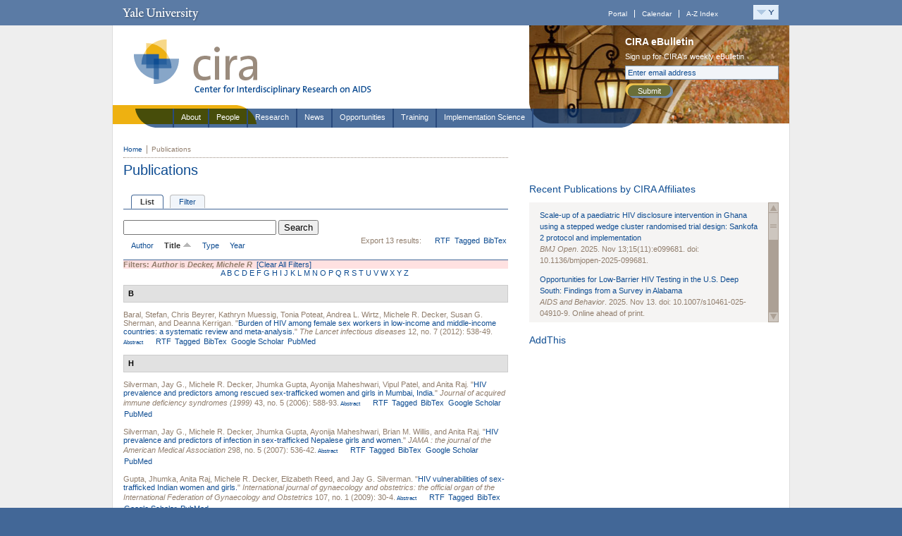

--- FILE ---
content_type: text/html; charset=utf-8
request_url: https://cira.yale.edu/publications/author/557?sort=title&order=asc
body_size: 14193
content:
<!DOCTYPE html PUBLIC "-//W3C//DTD XHTML 1.0 Strict//EN" "http://www.w3.org/TR/xhtml1/DTD/xhtml1-strict.dtd">
<html xmlns="http://www.w3.org/1999/xhtml" xml:lang="en" lang="en" dir="ltr">
<head>
<meta http-equiv="Content-Type" content="text/html; charset=utf-8" />
  <title>Publications | CIRA</title>
  <meta http-equiv="Content-Type" content="text/html; charset=utf-8" />
<link rel="shortcut icon" href="/sites/all/themes/restricted/cira/favicon.ico" type="image/x-icon" />
<script type='text/javascript' src='//s7.addthis.com/js/250/addthis_widget.js#async=1'></script>
  <link type="text/css" rel="stylesheet" media="all" href="https://cira.yale.edu/sites/default/files/css/css_d350a8c10f45a8bde8ed43cbdcee5b97.css" />
<link type="text/css" rel="stylesheet" media="all" href="https://cira.yale.edu/sites/default/files/css_injector_21.css?a" />
<link type="text/css" rel="stylesheet" media="all" href="https://cira.yale.edu/sites/default/files/css_injector_23.css?a" />
<link type="text/css" rel="stylesheet" media="all" href="https://cira.yale.edu/sites/default/files/css_injector_25.css?a" />
  <!--[if lte IE 6]>
  <style type="text/css" media="all">
    @import "/sites/all/themes/restricted/cira/resources/styles/ie6.css";
  </style>
  <![endif]-->
  <!--[if IE 7]>
  <style type="text/css" media="all">
    @import "/sites/all/themes/restricted/cira/resources/styles/ie7.css";
  </style>
  <![endif]-->

  <!--[if IE 6]>
    <script src="/sites/all/themes/restricted/cira/resources/js/DD_belatedPNG.js" type="text/javascript"></script>
  <![endif]-->
     
<script type="text/javascript" src="https://cira.yale.edu/sites/default/files/js/js_d9405351c5de004140550a5823c0cc8d.js"></script>
<script type="text/javascript">
<!--//--><![CDATA[//><!--
jQuery.extend(Drupal.settings, {"basePath":"\/","lightbox2":{"rtl":0,"file_path":"\/(\\w\\w\/)sites\/default\/files","default_image":"\/sites\/all\/modules\/contrib\/lightbox2\/images\/brokenimage.jpg","border_size":20,"font_color":"000","box_color":"fff","top_position":"","overlay_opacity":"0.8","overlay_color":"000","disable_close_click":1,"resize_sequence":0,"resize_speed":200,"fade_in_speed":200,"slide_down_speed":200,"use_alt_layout":1,"disable_resize":0,"disable_zoom":0,"force_show_nav":0,"show_caption":1,"loop_items":1,"node_link_text":"","node_link_target":0,"image_count":"!current of !total","video_count":"Video !current of !total","page_count":"Page !current of !total","lite_press_x_close":"press \u003ca href=\"#\" onclick=\"hideLightbox(); return FALSE;\"\u003e\u003ckbd\u003ex\u003c\/kbd\u003e\u003c\/a\u003e to close","download_link_text":"","enable_login":false,"enable_contact":false,"keys_close":"c x 27","keys_previous":"p 37","keys_next":"n 39","keys_zoom":"z","keys_play_pause":"32","display_image_size":"original","image_node_sizes":"()","trigger_lightbox_classes":"","trigger_lightbox_group_classes":"","trigger_slideshow_classes":"","trigger_lightframe_classes":"","trigger_lightframe_group_classes":"","custom_class_handler":0,"custom_trigger_classes":"","disable_for_gallery_lists":true,"disable_for_acidfree_gallery_lists":true,"enable_acidfree_videos":true,"slideshow_interval":5000,"slideshow_automatic_start":true,"slideshow_automatic_exit":true,"show_play_pause":true,"pause_on_next_click":false,"pause_on_previous_click":true,"loop_slides":false,"iframe_width":600,"iframe_height":400,"iframe_border":1,"enable_video":0},"nice_menus_options":{"delay":"300","speed":"fast"},"CToolsUrlIsAjaxTrusted":{"\/publications\/author\/557?sort=title\u0026order=asc":true},"googleanalytics":{"trackOutbound":1,"trackMailto":1,"trackDownload":1,"trackDownloadExtensions":"7z|aac|arc|arj|asf|asx|avi|bin|csv|doc|exe|flv|gif|gz|gzip|hqx|jar|jpe?g|js|mp(2|3|4|e?g)|mov(ie)?|msi|msp|pdf|phps|png|ppt|qtm?|ra(m|r)?|sea|sit|tar|tgz|torrent|txt|wav|wma|wmv|wpd|xls|xml|z|zip"},"addthis":{"config_default":{"services_toolbox":"","services_compact":"","services_expanded":"","ui_cobrand":"","ui_header_color":"#000000","ui_header_background":"#FFFFFF","ui_click":0,"ui_delay":"","ui_use_addressbook":0,"data_track_clickback":0,"username":"","data_ga_tracker":0,"ui_use_css":true,"pubid":"xa-4e2cfd1147868c4e","ui_language":"en","data_use_cookies":false,"data_use_flash":false},"share_default":{"templates":{"twitter":""}}},"cufonSelectors":[{"selector":"#header-title h1","options":{"fontFamily":"Yale Design Roman","hover":0}}]});
//--><!]]>
</script>
<script type="text/javascript">
<!--//--><![CDATA[//><!--
(function(i,s,o,g,r,a,m){i["GoogleAnalyticsObject"]=r;i[r]=i[r]||function(){(i[r].q=i[r].q||[]).push(arguments)},i[r].l=1*new Date();a=s.createElement(o),m=s.getElementsByTagName(o)[0];a.async=1;a.src=g;m.parentNode.insertBefore(a,m)})(window,document,"script","//www.google-analytics.com/analytics.js","ga");ga("create", "UA-28056946-1", "auto");ga("send", "pageview");
//--><!]]>
</script>
<script type="text/javascript">
<!--//--><![CDATA[//><!--
addthis_config = Drupal.settings.addthis.config_default; addthis_share = Drupal.settings.addthis.share_default;
//--><!]]>
</script>

</head>

<body class="not-front not-logged-in page-publications one-sidebar sidebar-right section-publications">

<div id="topper-wrap" class="clearfix">
   <!-- Y-Topper =================================== -->
<div id="y-topper" class="clearfix">
<h2><a href="http://www.yale.edu/">Yale University</a></h2>

<div id="y-topper-search-tools">

<ul id="y-topper-links">
<li><a href="http://portal.yale.edu">Portal</a></li>
<li><a href="http://calendar.yale.edu">Calendar</a></li>
<li class="last"><a href="http://www.yale.edu/search/index_a_z.html">A-Z Index</a></li>
</ul>

<div id="my-container">
<a href="javascript:;" onclick="togLyr('my-menu','1');">
<img id="my-button" src="/sites/all/themes/restricted/cira/resources/images/button-magic-y.gif" alt="Y-Menu" /></a>
<div id="my-wrapper" onclick="togLyr('my-menu','0');">
<div id="my-menu" onmouseover="togLyr('my-menu','1');" onmouseout="togLyr('my-menu','0');">
<ul>
<li><a href="http://www.yale.edu/">Yale home</a></li>
<li><a href="http://www.yale.edu/about/index.html">About Yale</a></li>
<li><a href="http://www.yale.edu/academics/index.html">Academic programs</a></li>
<li><a href="http://www.yale.edu/admissions/index.html">Admissions</a></li>
<li><a href="http://www.yale.edu/medicine/index.html">Health &amp; medicine</a></li>
<li><a href="http://www.yale.edu/work/index.html">Working at Yale</a></li>
<li><a href="http://www.yale.edu/newhaven/index.html">Yale &amp; New Haven</a></li>
<li><a href="http://world.yale.edu">Yale &amp; the World</a></li>
<li><a href="http://giving.yale.edu/">Giving to Yale</a></li>
<li><a href="http://news.yale.edu/">News</a></li>
</ul>
<ul class="lower">
<li><a href="http://www.yale.edu/gateways/prosp_students.html">Prospective students</a></li>
<li><a href="http://www.yale.edu/gateways/students.html">Students</a></li>
<li><a href="http://www.yale.edu/gateways/parents.html">Parents</a></li>
<li><a href="http://www.yale.edu/gateways/faculty.html">Faculty</a></li>
<li><a href="http://www.yale.edu/gateways/staff.html">Staff</a></li>
<li><a href="http://www.yale.edu/gateways/postdoc.html">Postdocs</a></li>
<li><a href="http://www.yale.edu/gateways/alumni.html">Alumni</a></li>
<li><a href="http://www.yale.edu/gateways/foundations.html">Foundations &amp; corporations</a></li>
<li><a href="http://www.yale.edu/gateways/patients.html">Patients</a></li>
<li><a href="http://www.yale.edu/gateways/visitors.html">Visitors</a></li>
</ul>
</div><!-- /my-menu -->
</div><!-- /my-wrapper -->
</div><!-- /my-container -->

</div><!-- closes y-topper-search-tools -->
</div>
<!-- /Y-Topper =================================== -->
</div>

<div id="outer-wrap">

<!-- Header -->
<div id="header">

<div id="header-title">
<a href="/"><img src="/sites/all/themes/restricted/cira/resources/images/cira-masthead.gif" width="400" height="139" alt="CIRA, Center for Interdisciplinary Research on AIDS" /></a>
</div>


<div id="header-feature">   
           <div id="block-block-1" class="block block-block "><div class="block-inner">
  
  <div class="content">
    <p><img src="/sites/default/files/imce/headerimage_lanterns.jpg" alt="" height="139" width="370" /></p>  </div>

  </div></div> <!-- /block-inner, /block -->   <div id="header-feature-inner">
   <!-- eBulletin Sign-up -->
<div id="signup">
<h3>CIRA eBulletin</h3>
<form id="signup-form" name="signup-form" method="post" action="https://visitor.constantcontact.com/d.jsp">
<label for="signup-txt" class="signup-label">Sign up for CIRA's weekly eBulletin</label>
<input type="hidden" name="m" value="1102356594508">
<input type="hidden" name="p" value="oi">
<input type="text" name="ea" size="30" id="signup-txt" value="Enter email address" onfocus="this.value=''; style.color='#000000'; style.background='#ffffff'" />
<button type="submit" name="go" value="submit" id="submit">Submit</button>
</form>
</div>
<!-- /eBulletin Sign-up -->
</div>
</div>


   <div id="header-nav">
        <!-- ** Primary Nav ** -->
                     <div id="block-nice_menus-1" class="block block-nice_menus "><div class="block-inner">
  
  <div class="content">
    <ul class="nice-menu nice-menu-right" id="nice-menu-1"><li class="menu-3747 menuparent menu-path-node-619 first  odd "><a href="/about" title="About">About</a><ul><li class="menu-2056 menu-path-node-71 first  odd "><a href="/about/core-structure" title="Core Services">Core Structure</a></li>
<li class="menu-2057 menu-path-node-72 even "><a href="/about/affiliating-with-cira" title="Affiliating with CIRA">Affiliating with CIRA</a></li>
<li class="menu-6885 menu-path-node-2216 odd "><a href="/about/community-advisory-board" title="Community Advisory Board">Community Advisory Board</a></li>
<li class="menu-17341 menu-path-node-7959 even "><a href="/about/cira-highlights" title="Meeting Challenges &amp; Taking Action">CIRA Highlights</a></li>
<li class="menu-7520 menu-path-node-2323 odd "><a href="/about/directionsparking" title="">Directions/Parking</a></li>
<li class="menu-9456 menu-path-node-4614 even  last "><a href="/about/aids-research-centers" title="AIDS Research Centers">AIDS Research Centers</a></li>
</ul>
</li>
<li class="menu-2097 menu-path-people-cira even "><a href="/people-cira">People</a></li>
<li class="menu-3793 menuparent menu-path-node-651 active-trail odd "><a href="/research" title="Research">Research</a><ul><li class="menu-3792 menu-path-projects first  odd "><a href="/projects" title="">Affiliated Projects</a></li>
<li class="menu-17324 menu-path-node-7247 even "><a href="/research/international-research" title="International Research">International Research</a></li>
<li class="menu-17337 menu-path-node-7744 odd "><a href="/research/hivaids-humanitarian-crises" title="HIV/AIDS in humanitarian crises">HIV/AIDS in Humanitarian Crises</a></li>
<li class="menu-17356 menu-path-node-8417 even "><a href="/research/hiv-mobility-displacement" title="HIV, Mobility, and Displacement">HIV, Mobility, and Displacement</a></li>
<li class="menu-17355 menu-path-node-8407 odd "><a href="/research/cira-ecs" title="CIRA-Early Career Scientists Networking Forum (CIRA-ECS)">CIRA-Early Career Scientists Networking Forum</a></li>
<li class="menu-17353 menu-path-node-8343 even "><a href="/research/qualitative-research-discussion-group-qrdg" title="Qualitative Research Discussion Group (QRDG)">Qualitative Research Discussion Group (QRDG)</a></li>
<li class="menu-17352 menu-path-node-8321 odd "><a href="/research/aids-science-day-2023" title="AIDS Science Day 2023">AIDS Science Day 2023</a></li>
<li class="menu-6762 menu-path-node-2080 even "><a href="/research/workgroups/criminalization-hiv-exposure-work-group" title="Criminalization of HIV Exposure Work Group">Criminalization of HIV Exposure Work Group</a></li>
<li class="menu-9474 menu-path-node-5116 odd  last "><a href="/research/research-snapshot" title="Research Snapshot Series">Research Snapshot Series</a></li>
</ul>
</li>
<li class="menu-1512 menuparent menu-path-news even "><a href="/news" title="">News</a><ul><li class="menu-17328 menu-path-node-7618 first  odd "><a href="/news/covid-19/covid-19-and-HIV-resources" title="COVID-19 and HIV Resources">COVID-19/HIV Resources</a></li>
<li class="menu-17350 menu-path-node-8057 even "><a href="/news/fact-sheets-and-resources-mpox" title="Fact Sheets and Resources on Mpox">Mpox Resources</a></li>
<li class="menu-17330 menu-path-news-multimedia-video-archive odd "><a href="/news/multimedia/video-archive">Video Archive</a></li>
<li class="menu-17325 menu-path-node-7404 even  last "><a href="/news/cira-ebulletin-archive" title="CIRA eBulletin Archive">eBulletin Archive</a></li>
</ul>
</li>
<li class="menu-3749 menuparent menu-path-node-621 odd "><a href="/opportunities" title="Opportunities">Opportunities</a><ul><li class="menu-2070 menu-path-node-87 first  odd "><a href="/opportunities/pilot-projects-hivaids-research" title="CIRA Pilot Projects in HIV Research">CIRA Pilot Projects in HIV Research</a></li>
<li class="menu-17351 menu-path-node-8314 even "><a href="/opportunities/international-visiting-scholar-program" title="International Visiting Scholar Program">International Visiting Scholar Program</a></li>
<li class="menu-17354 menu-path-node-8379 odd "><a href="/opportunities/health-equity-social-justice-fellowship" title="HIV Health Equity &amp; Social Justice Fellowship (HESJF)">HIV Health Equity &amp; Social Justice Fellowship (HESJF)</a></li>
<li class="menu-6241 menu-path-node-854 even "><a href="/opportunities/peer-review" title="Peer Review">Peer Review</a></li>
<li class="menu-6470 menu-path-opportunities-jobs odd  last "><a href="/opportunities/jobs">Job Listings</a></li>
</ul>
</li>
<li class="menu-3750 menuparent menu-path-node-622 even "><a href="/training" title="Training">Training</a><ul><li class="menu-2063 menu-path-node-78 first  odd "><a href="/training/nimh-hiv-prevention-interdisciplinary-training-program" title="Yale AIDS Prevention Training Program (Y-APT)">Yale AIDS Prevention Training Program (Y-APT)</a></li>
<li class="menu-2062 menu-path-node-77 even "><a href="/training/reids/research-education-institute-diverse-scholars-reids" title="Research Education Institute for Diverse Scholars (REIDS)">Research Education Institute for Diverse Scholars (REIDS)</a></li>
<li class="menu-17326 menu-path-node-3777 odd  last "><a href="/training/nimh-interdisciplinary-hiv-prevention-training-program-mentors" title="Yale AIDS Prevention Training Program (Y-APT) and Research Education Institute for Diverse Scholars (REIDS) - Mentors">Training Mentors</a></li>
</ul>
</li>
<li class="menu-17339 menuparent menu-path-node-7871 odd  last "><a href="/implementation-science" title="Implementation Science">Implementation Science</a><ul><li class="menu-8163 menu-path-node-4114 first  odd "><a href="/implementationscience/network" title="New England HIV Implementation Science Network">New England HIV Implementation Science Network</a></li>
<li class="menu-17340 menu-path-node-7872 even "><a href="/implementationscience/implementation-science-resources" title="Implementation Science Resources">IS Resources</a></li>
<li class="menu-17342 menu-path-node-8022 odd  last "><a href="/implementationscience/histori" title="2022 HIV Implementation Science to Optimize Research Impact (HISTORI) Scientific Congress">HIV Implementation Science to Optimize Research Impact (HISTORI)</a></li>
</ul>
</li>
</ul>
  </div>

  </div></div> <!-- /block-inner, /block -->           </div>    

</div>      
<!-- /Header -->


<!-- Column-wrap -->
<div id="column-wrap">

<div id="status">
        </div><!-- /status -->

<div id="page">
    <div id="breadcrumb"><ul><li><a href="/" rel="nofollow" class="first">Home</a></li><li class="breadcrumb-current">Publications</li></ul></div>    <h1 class="title" id="page-title">Publications</h1></div><!-- /page -->

<div id="main">

<!-- Home Highlight -->

<div class="column-inner">

    <div class="tabs"><ul class="tabs primary clear-block">
<li class="active" ><a href="/publications"><span class="tab">List</span></a></li>
<li ><a href="/publications/filter"><span class="tab">Filter</span></a></li>
</ul>
</div>    
    

	<div id="biblio-header" class="clear-block"><form action="/publications/author/557?sort=title&amp;order=asc"  accept-charset="UTF-8" method="post" id="biblio-search-form">
<div><div class="container-inline biblio-search clear-block"><div class="form-item" id="edit-keys-wrapper">
 <input type="text" maxlength="255" name="keys" id="edit-keys" size="25" value="" class="form-text" />
</div>
<input type="submit" name="op" id="edit-submit" value="Search"  class="form-submit" />
</div><input type="hidden" name="form_build_id" id="form-eOX-fjzBrczZ7ikONrHbIz6XoDlAtdYJZ-XX6fE7tXE" value="form-eOX-fjzBrczZ7ikONrHbIz6XoDlAtdYJZ-XX6fE7tXE"  />
<input type="hidden" name="form_id" id="edit-biblio-search-form" value="biblio_search_form"  />

</div></form>
<div class="biblio-export">Export 13 results:<ul class="biblio-export-buttons"><li> <a href="/publications/export/rtf/" title="Click to download the RTF formatted file">RTF</a></li><li> <a href="/publications/export/tagged/" title="Click to download the EndNote Tagged formatted file">Tagged</a></li><li> <a href="/publications/export/bibtex/" title="Click to download the BibTEX formatted file">BibTex</a></li></ul></div><ul class="tabs secondary "><li  ><a href="/publications/author/557?sort=author&amp;order=desc" title="Click a second time to reverse the sort order" ><span class="a"><span class="b">Author</span></span></a></li><li class="active" ><a href="/publications/author/557?sort=title&amp;order=desc" title="Click a second time to reverse the sort order" class="active active"><span class="a"><span class="b">Title <img src ="/sites/all/modules/contrib/biblio/arrow-desc.png" alt = " (Asc)" /></span></span></a></li><li  ><a href="/publications/author/557?sort=type&amp;order=desc" title="Click a second time to reverse the sort order" ><span class="a"><span class="b">Type</span></span></a></li><li  ><a href="/publications/author/557?sort=year&amp;order=desc" title="Click a second time to reverse the sort order" ><span class="a"><span class="b">Year</span></span></a></li></ul></div><div class="biblio-current-filters"><b>Filters: </b><strong><em>Author</em></strong> is <strong><em>Decker, Michele R</em></strong>&nbsp;&nbsp;<a href="/publications/filter/clear?sort=title&amp;order=asc">[Clear All Filters]</a></div><div class="biblio-alpha-line"><a href="/publications/tg/A?sort=title&amp;order=asc">A</a>&nbsp;<a href="/publications/tg/B?sort=title&amp;order=asc">B</a>&nbsp;<a href="/publications/tg/C?sort=title&amp;order=asc">C</a>&nbsp;<a href="/publications/tg/D?sort=title&amp;order=asc">D</a>&nbsp;<a href="/publications/tg/E?sort=title&amp;order=asc">E</a>&nbsp;<a href="/publications/tg/F?sort=title&amp;order=asc">F</a>&nbsp;<a href="/publications/tg/G?sort=title&amp;order=asc">G</a>&nbsp;<a href="/publications/tg/H?sort=title&amp;order=asc">H</a>&nbsp;<a href="/publications/tg/I?sort=title&amp;order=asc">I</a>&nbsp;<a href="/publications/tg/J?sort=title&amp;order=asc">J</a>&nbsp;<a href="/publications/tg/K?sort=title&amp;order=asc">K</a>&nbsp;<a href="/publications/tg/L?sort=title&amp;order=asc">L</a>&nbsp;<a href="/publications/tg/M?sort=title&amp;order=asc">M</a>&nbsp;<a href="/publications/tg/N?sort=title&amp;order=asc">N</a>&nbsp;<a href="/publications/tg/O?sort=title&amp;order=asc">O</a>&nbsp;<a href="/publications/tg/P?sort=title&amp;order=asc">P</a>&nbsp;<a href="/publications/tg/Q?sort=title&amp;order=asc">Q</a>&nbsp;<a href="/publications/tg/R?sort=title&amp;order=asc">R</a>&nbsp;<a href="/publications/tg/S?sort=title&amp;order=asc">S</a>&nbsp;<a href="/publications/tg/T?sort=title&amp;order=asc">T</a>&nbsp;<a href="/publications/tg/U?sort=title&amp;order=asc">U</a>&nbsp;<a href="/publications/tg/V?sort=title&amp;order=asc">V</a>&nbsp;<a href="/publications/tg/W?sort=title&amp;order=asc">W</a>&nbsp;<a href="/publications/tg/X?sort=title&amp;order=asc">X</a>&nbsp;<a href="/publications/tg/Y?sort=title&amp;order=asc">Y</a>&nbsp;<a href="/publications/tg/Z?sort=title&amp;order=asc">Z</a>&nbsp;</div>
<div class="biblio-separator-bar">B</div>

<div class ="biblio-category-section">
<div class="biblio-entry">
<div class="biblio-style-chicago">
<span class="biblio-authors"><a href="/publications/author/769?sort=title&amp;order=asc">Baral, Stefan</a>, <a href="/publications/author/768?sort=title&amp;order=asc">Chris Beyrer</a>, <a href="/publications/author/4233?sort=title&amp;order=asc">Kathryn Muessig</a>, <a href="/publications/author/4234?sort=title&amp;order=asc">Tonia Poteat</a>, <a href="/publications/author/4235?sort=title&amp;order=asc">Andrea L. Wirtz</a>, <a href="/publications/author/557?sort=title&amp;order=asc" class="active">Michele R. Decker</a>, <a href="/publications/author/194?sort=title&amp;order=asc">Susan G. Sherman</a>, and <a href="/publications/author/4236?sort=title&amp;order=asc">Deanna Kerrigan</a>.</span> "<span class="biblio-title-chicago"><a href="/publications/burden-hiv-among-female-sex-workers-low-income-and-middle-income-countries-systematic-r">Burden of HIV among female sex workers in low-income and middle-income countries: a systematic review and meta-analysis.</a></span>" <i>The Lancet infectious diseases</i> 12, no. 7 (2012): 538-49.<span class="Z3988" title="ctx_ver=Z39.88-2004&amp;rft_val_fmt=info%3Aofi%2Ffmt%3Akev%3Amtx%3Ajournal&amp;rft.atitle=Burden+of+HIV+among+female+sex+workers+in+low-income+and+middle-income+countries%3A+a+systematic+review+and+meta-analysis.&amp;rft.title=The+Lancet+infectious+diseases&amp;rft.issn=1474-4457&amp;rft.date=2012&amp;rft.volume=12&amp;rft.issue=7&amp;rft.aulast=Baral&amp;rft.aufirst=Stefan&amp;rft_id=info%3Adoi%2F10.1016%2FS1473-3099%2812%2970066-X"></span><span class="biblio-abstract-link"><a href="/publications/burden-hiv-among-female-sex-workers-low-income-and-middle-income-countries-systematic-r"> Abstract</a>
</span><ul class="biblio-export-buttons"><li> <a href="/publications/export/rtf/3667" title="Click to download the RTF formatted file">RTF</a></li><li> <a href="/publications/export/tagged/3667" title="Click to download the EndNote Tagged formatted file">Tagged</a></li><li> <a href="/publications/export/bibtex/3667" title="Click to download the BibTEX formatted file">BibTex</a></li><li> <a href="http://scholar.google.com/scholar?btnG=Search%2BScholar&amp;as_q=%22Burden%2Bof%2BHIV%2Bamong%2Bfemale%2Bsex%2Bworkers%2Bin%2Blow-income%2Band%2Bmiddle-income%2Bcountries%3A%2Ba%2Bsystematic%2Breview%2Band%2Bmeta-analysis.%22&amp;as_sauthors=Baral&amp;as_occt=any&amp;as_epq=&amp;as_oq=&amp;as_eq=&amp;as_publication=&amp;as_ylo=&amp;as_yhi=&amp;as_sdtAAP=1&amp;as_sdtp=1" title="Click to search Google Scholar for this entry">Google Scholar</a></li><li> <a href="http://www.ncbi.nlm.nih.gov/pubmed/22424777?dopt=Abstract" title="Click to view the PubMed listing for this node">PubMed</a></li></ul>
</div></div>
</div><!-- end category-section -->
<div class="biblio-separator-bar">H</div>

<div class ="biblio-category-section">
<div class="biblio-entry">
<div class="biblio-style-chicago">
<span class="biblio-authors"><a href="/publications/author/559?sort=title&amp;order=asc">Silverman, Jay G.</a>, <a href="/publications/author/557?sort=title&amp;order=asc" class="active">Michele R. Decker</a>, <a href="/publications/author/555?sort=title&amp;order=asc">Jhumka Gupta</a>, <a href="/publications/author/2525?sort=title&amp;order=asc">Ayonija Maheshwari</a>, <a href="/publications/author/2532?sort=title&amp;order=asc">Vipul Patel</a>, and <a href="/publications/author/556?sort=title&amp;order=asc">Anita Raj</a>.</span> "<span class="biblio-title-chicago"><a href="/publications/hiv-prevalence-and-predictors-among-rescued-sex-trafficked-women-and-girls-mumbai-india">HIV prevalence and predictors among rescued sex-trafficked women and girls in Mumbai, India.</a></span>" <i>Journal of acquired immune deficiency syndromes (1999)</i> 43, no. 5 (2006): 588-93.<span class="Z3988" title="ctx_ver=Z39.88-2004&amp;rft_val_fmt=info%3Aofi%2Ffmt%3Akev%3Amtx%3Ajournal&amp;rft.atitle=HIV+prevalence+and+predictors+among+rescued+sex-trafficked+women+and+girls+in+Mumbai%2C+India.&amp;rft.title=Journal+of+acquired+immune+deficiency+syndromes+%281999%29&amp;rft.issn=1525-4135&amp;rft.date=2006&amp;rft.volume=43&amp;rft.issue=5&amp;rft.aulast=Silverman&amp;rft.aufirst=Jay&amp;rft_id=info%3Adoi%2F10.1177%2F0886260510388288"></span><span class="biblio-abstract-link"><a href="/publications/hiv-prevalence-and-predictors-among-rescued-sex-trafficked-women-and-girls-mumbai-india"> Abstract</a>
</span><ul class="biblio-export-buttons"><li> <a href="/publications/export/rtf/1906" title="Click to download the RTF formatted file">RTF</a></li><li> <a href="/publications/export/tagged/1906" title="Click to download the EndNote Tagged formatted file">Tagged</a></li><li> <a href="/publications/export/bibtex/1906" title="Click to download the BibTEX formatted file">BibTex</a></li><li> <a href="http://scholar.google.com/scholar?btnG=Search%2BScholar&amp;as_q=%22HIV%2Bprevalence%2Band%2Bpredictors%2Bamong%2Brescued%2Bsex-trafficked%2Bwomen%2Band%2Bgirls%2Bin%2BMumbai%2C%2BIndia.%22&amp;as_sauthors=Silverman&amp;as_occt=any&amp;as_epq=&amp;as_oq=&amp;as_eq=&amp;as_publication=&amp;as_ylo=&amp;as_yhi=&amp;as_sdtAAP=1&amp;as_sdtp=1" title="Click to search Google Scholar for this entry">Google Scholar</a></li><li> <a href="http://www.ncbi.nlm.nih.gov/pubmed/17019369?dopt=Abstract" title="Click to view the PubMed listing for this node">PubMed</a></li></ul>
</div></div>
<div class="biblio-entry">
<div class="biblio-style-chicago">
<span class="biblio-authors"><a href="/publications/author/559?sort=title&amp;order=asc">Silverman, Jay G.</a>, <a href="/publications/author/557?sort=title&amp;order=asc" class="active">Michele R. Decker</a>, <a href="/publications/author/555?sort=title&amp;order=asc">Jhumka Gupta</a>, <a href="/publications/author/2525?sort=title&amp;order=asc">Ayonija Maheshwari</a>, <a href="/publications/author/2526?sort=title&amp;order=asc">Brian M. Willis</a>, and <a href="/publications/author/556?sort=title&amp;order=asc">Anita Raj</a>.</span> "<span class="biblio-title-chicago"><a href="/publications/hiv-prevalence-and-predictors-infection-sex-trafficked-nepalese-girls-and-women">HIV prevalence and predictors of infection in sex-trafficked Nepalese girls and women.</a></span>" <i>JAMA : the journal of the American Medical Association</i> 298, no. 5 (2007): 536-42.<span class="Z3988" title="ctx_ver=Z39.88-2004&amp;rft_val_fmt=info%3Aofi%2Ffmt%3Akev%3Amtx%3Ajournal&amp;rft.atitle=HIV+prevalence+and+predictors+of+infection+in+sex-trafficked+Nepalese+girls+and+women.&amp;rft.title=JAMA+%3A+the+journal+of+the+American+Medical+Association&amp;rft.issn=1538-3598&amp;rft.date=2007&amp;rft.volume=298&amp;rft.issue=5&amp;rft.aulast=Silverman&amp;rft.aufirst=Jay&amp;rft_id=info%3Adoi%2F10.1177%2F0886260510388288"></span><span class="biblio-abstract-link"><a href="/publications/hiv-prevalence-and-predictors-infection-sex-trafficked-nepalese-girls-and-women"> Abstract</a>
</span><ul class="biblio-export-buttons"><li> <a href="/publications/export/rtf/1903" title="Click to download the RTF formatted file">RTF</a></li><li> <a href="/publications/export/tagged/1903" title="Click to download the EndNote Tagged formatted file">Tagged</a></li><li> <a href="/publications/export/bibtex/1903" title="Click to download the BibTEX formatted file">BibTex</a></li><li> <a href="http://scholar.google.com/scholar?btnG=Search%2BScholar&amp;as_q=%22HIV%2Bprevalence%2Band%2Bpredictors%2Bof%2Binfection%2Bin%2Bsex-trafficked%2BNepalese%2Bgirls%2Band%2Bwomen.%22&amp;as_sauthors=Silverman&amp;as_occt=any&amp;as_epq=&amp;as_oq=&amp;as_eq=&amp;as_publication=&amp;as_ylo=&amp;as_yhi=&amp;as_sdtAAP=1&amp;as_sdtp=1" title="Click to search Google Scholar for this entry">Google Scholar</a></li><li> <a href="http://www.ncbi.nlm.nih.gov/pubmed/17666674?dopt=Abstract" title="Click to view the PubMed listing for this node">PubMed</a></li></ul>
</div></div>
<div class="biblio-entry">
<div class="biblio-style-chicago">
<span class="biblio-authors"><a href="/publications/author/555?sort=title&amp;order=asc">Gupta, Jhumka</a>, <a href="/publications/author/556?sort=title&amp;order=asc">Anita Raj</a>, <a href="/publications/author/557?sort=title&amp;order=asc" class="active">Michele R. Decker</a>, <a href="/publications/author/558?sort=title&amp;order=asc">Elizabeth Reed</a>, and <a href="/publications/author/559?sort=title&amp;order=asc">Jay G. Silverman</a>.</span> "<span class="biblio-title-chicago"><a href="/publications/hiv-vulnerabilities-sex-trafficked-indian-women-and-girls-0">HIV vulnerabilities of sex-trafficked Indian women and girls.</a></span>" <i>International journal of gynaecology and obstetrics: the official organ of the International Federation of Gynaecology and Obstetrics</i> 107, no. 1 (2009): 30-4.<span class="Z3988" title="ctx_ver=Z39.88-2004&amp;rft_val_fmt=info%3Aofi%2Ffmt%3Akev%3Amtx%3Ajournal&amp;rft.atitle=HIV+vulnerabilities+of+sex-trafficked+Indian+women+and+girls.&amp;rft.title=International+journal+of+gynaecology+and+obstetrics%3A+the+official+organ+of+the+International+Federation+of+Gynaecology+and+Obstetrics&amp;rft.issn=1879-3479&amp;rft.date=2009&amp;rft.volume=107&amp;rft.issue=1&amp;rft.aulast=Gupta&amp;rft.aufirst=Jhumka&amp;rft_id=info%3Adoi%2F10.1016%2Fj.ijgo.2009.06.009"></span><span class="biblio-abstract-link"><a href="/publications/hiv-vulnerabilities-sex-trafficked-indian-women-and-girls-0"> Abstract</a>
</span><ul class="biblio-export-buttons"><li> <a href="/publications/export/rtf/3068" title="Click to download the RTF formatted file">RTF</a></li><li> <a href="/publications/export/tagged/3068" title="Click to download the EndNote Tagged formatted file">Tagged</a></li><li> <a href="/publications/export/bibtex/3068" title="Click to download the BibTEX formatted file">BibTex</a></li><li> <a href="http://scholar.google.com/scholar?btnG=Search%2BScholar&amp;as_q=%22HIV%2Bvulnerabilities%2Bof%2Bsex-trafficked%2BIndian%2Bwomen%2Band%2Bgirls.%22&amp;as_sauthors=Gupta&amp;as_occt=any&amp;as_epq=&amp;as_oq=&amp;as_eq=&amp;as_publication=&amp;as_ylo=&amp;as_yhi=&amp;as_sdtAAP=1&amp;as_sdtp=1" title="Click to search Google Scholar for this entry">Google Scholar</a></li><li> <a href="http://www.ncbi.nlm.nih.gov/pubmed/19625022?dopt=Abstract" title="Click to view the PubMed listing for this node">PubMed</a></li></ul>
</div></div>
</div><!-- end category-section -->
<div class="biblio-separator-bar">I</div>

<div class ="biblio-category-section">
<div class="biblio-entry">
<div class="biblio-style-chicago">
<span class="biblio-authors"><a href="/publications/author/555?sort=title&amp;order=asc">Gupta, Jhumka</a>, <a href="/publications/author/575?sort=title&amp;order=asc">Dolores Acevedo-Garcia</a>, <a href="/publications/author/574?sort=title&amp;order=asc">David Hemenway</a>, <a href="/publications/author/557?sort=title&amp;order=asc" class="active">Michele R. Decker</a>, <a href="/publications/author/556?sort=title&amp;order=asc">Anita Raj</a>, and <a href="/publications/author/559?sort=title&amp;order=asc">Jay G. Silverman</a>.</span> "<span class="biblio-title-chicago"><a href="/publications/intimate-partner-violence-perpetration-immigration-status-and-disparities-community-hea">Intimate partner violence perpetration, immigration status, and disparities in a community health center-based sample of men.</a></span>" <i>Public health reports (Washington, D.C. : 1974)</i> 125, no. 1 (2010): 79-87.<span class="Z3988" title="ctx_ver=Z39.88-2004&amp;rft_val_fmt=info%3Aofi%2Ffmt%3Akev%3Amtx%3Ajournal&amp;rft.atitle=Intimate+partner+violence+perpetration%2C+immigration+status%2C+and+disparities+in+a+community+health+center-based+sample+of+men.&amp;rft.title=Public+health+reports+%28Washington%2C+D.C.+%3A+1974%29&amp;rft.issn=0033-3549&amp;rft.date=2010&amp;rft.volume=125&amp;rft.issue=1&amp;rft.spage=79&amp;rft.epage=87&amp;rft.aulast=Gupta&amp;rft.aufirst=Jhumka&amp;rft_id=info%3Adoi%2F10.1177%2F0886260510388288"></span><span class="biblio-abstract-link"><a href="/publications/intimate-partner-violence-perpetration-immigration-status-and-disparities-community-hea"> Abstract</a>
</span><ul class="biblio-export-buttons"><li> <a href="/publications/export/rtf/1901" title="Click to download the RTF formatted file">RTF</a></li><li> <a href="/publications/export/tagged/1901" title="Click to download the EndNote Tagged formatted file">Tagged</a></li><li> <a href="/publications/export/bibtex/1901" title="Click to download the BibTEX formatted file">BibTex</a></li><li> <a href="http://scholar.google.com/scholar?btnG=Search%2BScholar&amp;as_q=%22Intimate%2Bpartner%2Bviolence%2Bperpetration%2C%2Bimmigration%2Bstatus%2C%2Band%2Bdisparities%2Bin%2Ba%2Bcommunity%2Bhealth%2Bcenter-based%2Bsample%2Bof%2Bmen.%22&amp;as_sauthors=Gupta&amp;as_occt=any&amp;as_epq=&amp;as_oq=&amp;as_eq=&amp;as_publication=&amp;as_ylo=&amp;as_yhi=&amp;as_sdtAAP=1&amp;as_sdtp=1" title="Click to search Google Scholar for this entry">Google Scholar</a></li><li> <a href="http://www.ncbi.nlm.nih.gov/pubmed/20402199?dopt=Abstract" title="Click to view the PubMed listing for this node">PubMed</a></li></ul>
</div></div>
</div><!-- end category-section -->
<div class="biblio-separator-bar">M</div>

<div class ="biblio-category-section">
<div class="biblio-entry">
<div class="biblio-style-chicago">
<span class="biblio-authors"><a href="/publications/author/559?sort=title&amp;order=asc">Silverman, Jay G.</a>, <a href="/publications/author/557?sort=title&amp;order=asc" class="active">Michele R. Decker</a>, <a href="/publications/author/2517?sort=title&amp;order=asc">Heather L. McCauley</a>, <a href="/publications/author/555?sort=title&amp;order=asc">Jhumka Gupta</a>, <a href="/publications/author/2523?sort=title&amp;order=asc">Elizabeth Miller</a>, <a href="/publications/author/556?sort=title&amp;order=asc">Anita Raj</a>, and <a href="/publications/author/2524?sort=title&amp;order=asc">Alisa B. Goldberg</a>.</span> "<span class="biblio-title-chicago"><a href="/publications/male-perpetration-intimate-partner-violence-and-involvement-abortions-and-abortion-rela">Male perpetration of intimate partner violence and involvement in abortions and abortion-related conflict.</a></span>" <i>American journal of public health</i> 100, no. 8 (2010): 1415-7.<span class="Z3988" title="ctx_ver=Z39.88-2004&amp;rft_val_fmt=info%3Aofi%2Ffmt%3Akev%3Amtx%3Ajournal&amp;rft.atitle=Male+perpetration+of+intimate+partner+violence+and+involvement+in+abortions+and+abortion-related+conflict.&amp;rft.title=American+journal+of+public+health&amp;rft.issn=1541-0048&amp;rft.date=2010&amp;rft.volume=100&amp;rft.issue=8&amp;rft.aulast=Silverman&amp;rft.aufirst=Jay&amp;rft_id=info%3Adoi%2F10.1177%2F0886260510388288"></span><span class="biblio-abstract-link"><a href="/publications/male-perpetration-intimate-partner-violence-and-involvement-abortions-and-abortion-rela"> Abstract</a>
</span><ul class="biblio-export-buttons"><li> <a href="/publications/export/rtf/1900" title="Click to download the RTF formatted file">RTF</a></li><li> <a href="/publications/export/tagged/1900" title="Click to download the EndNote Tagged formatted file">Tagged</a></li><li> <a href="/publications/export/bibtex/1900" title="Click to download the BibTEX formatted file">BibTex</a></li><li> <a href="http://scholar.google.com/scholar?btnG=Search%2BScholar&amp;as_q=%22Male%2Bperpetration%2Bof%2Bintimate%2Bpartner%2Bviolence%2Band%2Binvolvement%2Bin%2Babortions%2Band%2Babortion-related%2Bconflict.%22&amp;as_sauthors=Silverman&amp;as_occt=any&amp;as_epq=&amp;as_oq=&amp;as_eq=&amp;as_publication=&amp;as_ylo=&amp;as_yhi=&amp;as_sdtAAP=1&amp;as_sdtp=1" title="Click to search Google Scholar for this entry">Google Scholar</a></li><li> <a href="http://www.ncbi.nlm.nih.gov/pubmed/20558805?dopt=Abstract" title="Click to view the PubMed listing for this node">PubMed</a></li></ul>
</div></div>
<div class="biblio-entry">
<div class="biblio-style-chicago">
<span class="biblio-authors"><a href="/publications/author/559?sort=title&amp;order=asc">Silverman, Jay G.</a>, <a href="/publications/author/557?sort=title&amp;order=asc" class="active">Michele R. Decker</a>, <a href="/publications/author/555?sort=title&amp;order=asc">Jhumka Gupta</a>, <a href="/publications/author/570?sort=title&amp;order=asc">Nitin Kapur</a>, <a href="/publications/author/556?sort=title&amp;order=asc">Anita Raj</a>, and <a href="/publications/author/571?sort=title&amp;order=asc">Ruchira T. Naved</a>.</span> "<span class="biblio-title-chicago"><a href="/publications/maternal-experiences-intimate-partner-violence-and-child-morbidity-bangladesh-evidence-">Maternal experiences of intimate partner violence and child morbidity in Bangladesh: evidence from a national Bangladeshi sample.</a></span>" <i>Archives of pediatrics &amp; adolescent medicine</i> 163, no. 8 (2009): 700-5.<span class="Z3988" title="ctx_ver=Z39.88-2004&amp;rft_val_fmt=info%3Aofi%2Ffmt%3Akev%3Amtx%3Ajournal&amp;rft.atitle=Maternal+experiences+of+intimate+partner+violence+and+child+morbidity+in+Bangladesh%3A+evidence+from+a+national+Bangladeshi+sample.&amp;rft.title=Archives+of+pediatrics+%26amp%3B+adolescent+medicine&amp;rft.issn=1538-3628&amp;rft.date=2009&amp;rft.volume=163&amp;rft.issue=8&amp;rft.aulast=Silverman&amp;rft.aufirst=Jay&amp;rft_id=info%3Adoi%2F10.1002%2Fhpm.1029"></span><span class="biblio-abstract-link"><a href="/publications/maternal-experiences-intimate-partner-violence-and-child-morbidity-bangladesh-evidence-"> Abstract</a>
</span><ul class="biblio-export-buttons"><li> <a href="/publications/export/rtf/1078" title="Click to download the RTF formatted file">RTF</a></li><li> <a href="/publications/export/tagged/1078" title="Click to download the EndNote Tagged formatted file">Tagged</a></li><li> <a href="/publications/export/bibtex/1078" title="Click to download the BibTEX formatted file">BibTex</a></li><li> <a href="http://scholar.google.com/scholar?btnG=Search%2BScholar&amp;as_q=%22Maternal%2Bexperiences%2Bof%2Bintimate%2Bpartner%2Bviolence%2Band%2Bchild%2Bmorbidity%2Bin%2BBangladesh%3A%2Bevidence%2Bfrom%2Ba%2Bnational%2BBangladeshi%2Bsample.%22&amp;as_sauthors=Silverman&amp;as_occt=any&amp;as_epq=&amp;as_oq=&amp;as_eq=&amp;as_publication=&amp;as_ylo=&amp;as_yhi=&amp;as_sdtAAP=1&amp;as_sdtp=1" title="Click to search Google Scholar for this entry">Google Scholar</a></li><li> <a href="http://www.ncbi.nlm.nih.gov/pubmed/19652100?dopt=Abstract" title="Click to view the PubMed listing for this node">PubMed</a></li></ul>
</div></div>
</div><!-- end category-section -->
<div class="biblio-separator-bar">P</div>

<div class ="biblio-category-section">
<div class="biblio-entry">
<div class="biblio-style-chicago">
<span class="biblio-authors"><a href="/publications/author/6322?sort=title&amp;order=asc">Garfinkel, Danielle B.</a>, <a href="/publications/author/2970?sort=title&amp;order=asc">Kamila A. Alexander</a>, <a href="/publications/author/6323?sort=title&amp;order=asc">Reagan McDonald-Mosley</a>, <a href="/publications/author/5044?sort=title&amp;order=asc">Tiara C. Willie</a>, and <a href="/publications/author/557?sort=title&amp;order=asc" class="active">Michele R. Decker</a>.</span> "<span class="biblio-title-chicago"><a href="/publications/predictors-hiv-related-risk-perception-and-prep-acceptability-among-young-adult-female-">Predictors of HIV-related risk perception and PrEP acceptability among young adult female family planning patients.</a></span>" <i>AIDS care</i> (2016): 1-8.<span class="Z3988" title="ctx_ver=Z39.88-2004&amp;rft_val_fmt=info%3Aofi%2Ffmt%3Akev%3Amtx%3Ajournal&amp;rft.atitle=Predictors+of+HIV-related+risk+perception+and+PrEP+acceptability+among+young+adult+female+family+planning+patients.&amp;rft.title=AIDS+care&amp;rft.issn=1360-0451&amp;rft.date=2016&amp;rft.spage=1&amp;rft.epage=8&amp;rft.aulast=Garfinkel&amp;rft.aufirst=Danielle"></span><span class="biblio-abstract-link"><a href="/publications/predictors-hiv-related-risk-perception-and-prep-acceptability-among-young-adult-female-"> Abstract</a>
</span><ul class="biblio-export-buttons"><li> <a href="/publications/export/rtf/5418" title="Click to download the RTF formatted file">RTF</a></li><li> <a href="/publications/export/tagged/5418" title="Click to download the EndNote Tagged formatted file">Tagged</a></li><li> <a href="/publications/export/bibtex/5418" title="Click to download the BibTEX formatted file">BibTex</a></li><li> <a href="http://scholar.google.com/scholar?btnG=Search%2BScholar&amp;as_q=%22Predictors%2Bof%2BHIV-related%2Brisk%2Bperception%2Band%2BPrEP%2Bacceptability%2Bamong%2Byoung%2Badult%2Bfemale%2Bfamily%2Bplanning%2Bpatients.%22&amp;as_sauthors=Garfinkel&amp;as_occt=any&amp;as_epq=&amp;as_oq=&amp;as_eq=&amp;as_publication=&amp;as_ylo=&amp;as_yhi=&amp;as_sdtAAP=1&amp;as_sdtp=1" title="Click to search Google Scholar for this entry">Google Scholar</a></li><li> <a href="http://www.ncbi.nlm.nih.gov/pubmed/27680304?dopt=Abstract" title="Click to view the PubMed listing for this node">PubMed</a></li></ul>
</div></div>
<div class="biblio-entry">
<div class="biblio-style-chicago">
<span class="biblio-authors"><a href="/publications/author/555?sort=title&amp;order=asc">Gupta, Jhumka</a>, <a href="/publications/author/575?sort=title&amp;order=asc">Dolores Acevedo-Garcia</a>, <a href="/publications/author/574?sort=title&amp;order=asc">David Hemenway</a>, <a href="/publications/author/557?sort=title&amp;order=asc" class="active">Michele R. Decker</a>, <a href="/publications/author/556?sort=title&amp;order=asc">Anita Raj</a>, and <a href="/publications/author/559?sort=title&amp;order=asc">Jay G. Silverman</a>.</span> "<span class="biblio-title-chicago"><a href="/publications/premigration-exposure-political-violence-and-perpetration-intimate-partner-violence-amo">Premigration exposure to political violence and perpetration of intimate partner violence among immigrant men in Boston.</a></span>" <i>American journal of public health</i> 99, no. 3 (2009): 462-9.<span class="Z3988" title="ctx_ver=Z39.88-2004&amp;rft_val_fmt=info%3Aofi%2Ffmt%3Akev%3Amtx%3Ajournal&amp;rft.atitle=Premigration+exposure+to+political+violence+and+perpetration+of+intimate+partner+violence+among+immigrant+men+in+Boston.&amp;rft.title=American+journal+of+public+health&amp;rft.issn=1541-0048&amp;rft.date=2009&amp;rft.volume=99&amp;rft.issue=3&amp;rft.aulast=Gupta&amp;rft.aufirst=Jhumka&amp;rft_id=info%3Adoi%2F10.1177%2F0886260510388288"></span><span class="biblio-abstract-link"><a href="/publications/premigration-exposure-political-violence-and-perpetration-intimate-partner-violence-amo"> Abstract</a>
</span><ul class="biblio-export-buttons"><li> <a href="/publications/export/rtf/1902" title="Click to download the RTF formatted file">RTF</a></li><li> <a href="/publications/export/tagged/1902" title="Click to download the EndNote Tagged formatted file">Tagged</a></li><li> <a href="/publications/export/bibtex/1902" title="Click to download the BibTEX formatted file">BibTex</a></li><li> <a href="http://scholar.google.com/scholar?btnG=Search%2BScholar&amp;as_q=%22Premigration%2Bexposure%2Bto%2Bpolitical%2Bviolence%2Band%2Bperpetration%2Bof%2Bintimate%2Bpartner%2Bviolence%2Bamong%2Bimmigrant%2Bmen%2Bin%2BBoston.%22&amp;as_sauthors=Gupta&amp;as_occt=any&amp;as_epq=&amp;as_oq=&amp;as_eq=&amp;as_publication=&amp;as_ylo=&amp;as_yhi=&amp;as_sdtAAP=1&amp;as_sdtp=1" title="Click to search Google Scholar for this entry">Google Scholar</a></li><li> <a href="http://www.ncbi.nlm.nih.gov/pubmed/18703450?dopt=Abstract" title="Click to view the PubMed listing for this node">PubMed</a></li></ul>
</div></div>
</div><!-- end category-section -->
<div class="biblio-separator-bar">S</div>

<div class ="biblio-category-section">
<div class="biblio-entry">
<div class="biblio-style-chicago">
<span class="biblio-authors"><a href="/publications/author/557?sort=title&amp;order=asc" class="active">Decker, Michele R.</a>, <a href="/publications/author/556?sort=title&amp;order=asc">Anita Raj</a>, <a href="/publications/author/555?sort=title&amp;order=asc">Jhumka Gupta</a>, and <a href="/publications/author/559?sort=title&amp;order=asc">Jay G. Silverman</a>.</span> "<span class="biblio-title-chicago"><a href="/publications/sex-purchasing-and-associations-hivsti-among-clinic-based-sample-us-men-0">Sex purchasing and associations with HIV/STI among a clinic-based sample of US men.</a></span>" <i>Journal of acquired immune deficiency syndromes (1999)</i> 48, no. 3 (2008): 355-9.<span class="Z3988" title="ctx_ver=Z39.88-2004&amp;rft_val_fmt=info%3Aofi%2Ffmt%3Akev%3Amtx%3Ajournal&amp;rft.atitle=Sex+purchasing+and+associations+with+HIV%2FSTI+among+a+clinic-based+sample+of+US+men.&amp;rft.title=Journal+of+acquired+immune+deficiency+syndromes+%281999%29&amp;rft.issn=1525-4135&amp;rft.date=2008&amp;rft.volume=48&amp;rft.issue=3&amp;rft.aulast=Decker&amp;rft.aufirst=Michele&amp;rft_id=info%3Adoi%2F10.1097%2FQAI.0b013e3181775939"></span><span class="biblio-abstract-link"><a href="/publications/sex-purchasing-and-associations-hivsti-among-clinic-based-sample-us-men-0"> Abstract</a>
</span><ul class="biblio-export-buttons"><li> <a href="/publications/export/rtf/2979" title="Click to download the RTF formatted file">RTF</a></li><li> <a href="/publications/export/tagged/2979" title="Click to download the EndNote Tagged formatted file">Tagged</a></li><li> <a href="/publications/export/bibtex/2979" title="Click to download the BibTEX formatted file">BibTex</a></li><li> <a href="http://scholar.google.com/scholar?btnG=Search%2BScholar&amp;as_q=%22Sex%2Bpurchasing%2Band%2Bassociations%2Bwith%2BHIV%2FSTI%2Bamong%2Ba%2Bclinic-based%2Bsample%2Bof%2BUS%2Bmen.%22&amp;as_sauthors=Decker&amp;as_occt=any&amp;as_epq=&amp;as_oq=&amp;as_eq=&amp;as_publication=&amp;as_ylo=&amp;as_yhi=&amp;as_sdtAAP=1&amp;as_sdtp=1" title="Click to search Google Scholar for this entry">Google Scholar</a></li><li> <a href="http://www.ncbi.nlm.nih.gov/pubmed/18545148?dopt=Abstract" title="Click to view the PubMed listing for this node">PubMed</a></li></ul>
</div></div>
</div><!-- end category-section -->
<div class="biblio-separator-bar">T</div>

<div class ="biblio-category-section">
<div class="biblio-entry">
<div class="biblio-style-chicago">
<span class="biblio-authors"><a href="/publications/author/2516?sort=title&amp;order=asc">Falb, Kathryn L.</a>, <a href="/publications/author/2517?sort=title&amp;order=asc">Heather L. McCauley</a>, <a href="/publications/author/557?sort=title&amp;order=asc" class="active">Michele R. Decker</a>, <a href="/publications/author/2518?sort=title&amp;order=asc">Shagun Sabarwal</a>, <a href="/publications/author/555?sort=title&amp;order=asc">Jhumka Gupta</a>, and <a href="/publications/author/559?sort=title&amp;order=asc">Jay G. Silverman</a>.</span> "<span class="biblio-title-chicago"><a href="/publications/trafficking-mechanisms-and-hiv-status-among-sex-trafficking-survivors-calcutta-india-0">Trafficking mechanisms and HIV status among sex-trafficking survivors in Calcutta, India.</a></span>" <i>International journal of gynaecology and obstetrics: the official organ of the International Federation of Gynaecology and Obstetrics</i> 113, no. 1 (2011): 86-7.<span class="Z3988" title="ctx_ver=Z39.88-2004&amp;rft_val_fmt=info%3Aofi%2Ffmt%3Akev%3Amtx%3Ajournal&amp;rft.atitle=Trafficking+mechanisms+and+HIV+status+among+sex-trafficking+survivors+in+Calcutta%2C+India.&amp;rft.title=International+journal+of+gynaecology+and+obstetrics%3A+the+official+organ+of+the+International+Federation+of+Gynaecology+and+Obstetrics&amp;rft.issn=1879-3479&amp;rft.date=2011&amp;rft.volume=113&amp;rft.issue=1&amp;rft.aulast=Falb&amp;rft.aufirst=Kathryn&amp;rft_id=info%3Adoi%2F10.1016%2Fj.ijgo.2010.11.009"></span><ul class="biblio-export-buttons"><li> <a href="/publications/export/rtf/3210" title="Click to download the RTF formatted file">RTF</a></li><li> <a href="/publications/export/tagged/3210" title="Click to download the EndNote Tagged formatted file">Tagged</a></li><li> <a href="/publications/export/bibtex/3210" title="Click to download the BibTEX formatted file">BibTex</a></li><li> <a href="http://scholar.google.com/scholar?btnG=Search%2BScholar&amp;as_q=%22Trafficking%2Bmechanisms%2Band%2BHIV%2Bstatus%2Bamong%2Bsex-trafficking%2Bsurvivors%2Bin%2BCalcutta%2C%2BIndia.%22&amp;as_sauthors=Falb&amp;as_occt=any&amp;as_epq=&amp;as_oq=&amp;as_eq=&amp;as_publication=&amp;as_ylo=&amp;as_yhi=&amp;as_sdtAAP=1&amp;as_sdtp=1" title="Click to search Google Scholar for this entry">Google Scholar</a></li><li> <a href="http://www.ncbi.nlm.nih.gov/pubmed/21306708?dopt=Abstract" title="Click to view the PubMed listing for this node">PubMed</a></li></ul>
</div></div>
<div class="biblio-entry">
<div class="biblio-style-chicago">
<span class="biblio-authors"><a href="/publications/author/573?sort=title&amp;order=asc">Dharmadhikari, Ashwin S.</a>, <a href="/publications/author/555?sort=title&amp;order=asc">Jhumka Gupta</a>, <a href="/publications/author/557?sort=title&amp;order=asc" class="active">Michele R. Decker</a>, <a href="/publications/author/556?sort=title&amp;order=asc">Anita Raj</a>, and <a href="/publications/author/559?sort=title&amp;order=asc">Jay G. Silverman</a>.</span> "<span class="biblio-title-chicago"><a href="/publications/tuberculosis-and-hiv-global-menace-exacerbated-sex-trafficking-0">Tuberculosis and HIV: a global menace exacerbated via sex trafficking.</a></span>" <i>International journal of infectious diseases : IJID : official publication of the International Society for Infectious Diseases</i> 13, no. 5 (2009): 543-6.<span class="Z3988" title="ctx_ver=Z39.88-2004&amp;rft_val_fmt=info%3Aofi%2Ffmt%3Akev%3Amtx%3Ajournal&amp;rft.atitle=Tuberculosis+and+HIV%3A+a+global+menace+exacerbated+via+sex+trafficking.&amp;rft.title=International+journal+of+infectious+diseases+%3A+IJID+%3A+official+publication+of+the+International+Society+for+Infectious+Diseases&amp;rft.issn=1878-3511&amp;rft.date=2009&amp;rft.volume=13&amp;rft.issue=5&amp;rft.aulast=Dharmadhikari&amp;rft.aufirst=Ashwin&amp;rft_id=info%3Adoi%2F10.1016%2Fj.ijid.2008.11.010"></span><span class="biblio-abstract-link"><a href="/publications/tuberculosis-and-hiv-global-menace-exacerbated-sex-trafficking-0"> Abstract</a>
</span><ul class="biblio-export-buttons"><li> <a href="/publications/export/rtf/3022" title="Click to download the RTF formatted file">RTF</a></li><li> <a href="/publications/export/tagged/3022" title="Click to download the EndNote Tagged formatted file">Tagged</a></li><li> <a href="/publications/export/bibtex/3022" title="Click to download the BibTEX formatted file">BibTex</a></li><li> <a href="http://scholar.google.com/scholar?btnG=Search%2BScholar&amp;as_q=%22Tuberculosis%2Band%2BHIV%3A%2Ba%2Bglobal%2Bmenace%2Bexacerbated%2Bvia%2Bsex%2Btrafficking.%22&amp;as_sauthors=Dharmadhikari&amp;as_occt=any&amp;as_epq=&amp;as_oq=&amp;as_eq=&amp;as_publication=&amp;as_ylo=&amp;as_yhi=&amp;as_sdtAAP=1&amp;as_sdtp=1" title="Click to search Google Scholar for this entry">Google Scholar</a></li><li> <a href="http://www.ncbi.nlm.nih.gov/pubmed/19153056?dopt=Abstract" title="Click to view the PubMed listing for this node">PubMed</a></li></ul>
</div></div>
</div><!-- end category-section -->
<div class="biblio-separator-bar">V</div>

<div class ="biblio-category-section">
<div class="biblio-entry">
<div class="biblio-style-chicago">
<span class="biblio-authors"><a href="/publications/author/559?sort=title&amp;order=asc">Silverman, Jay G.</a>, <a href="/publications/author/557?sort=title&amp;order=asc" class="active">Michele R. Decker</a>, <a href="/publications/author/2531?sort=title&amp;order=asc">Nitin A. Kapur</a>, <a href="/publications/author/555?sort=title&amp;order=asc">Jhumka Gupta</a>, and <a href="/publications/author/556?sort=title&amp;order=asc">Anita Raj</a>.</span> "<span class="biblio-title-chicago"><a href="/publications/violence-against-wives-sexual-risk-and-sexually-transmitted-infection-among-bangladeshi">Violence against wives, sexual risk and sexually transmitted infection among Bangladeshi men.</a></span>" <i>Sexually transmitted infections</i> 83, no. 3 (2007): 211-5.<span class="Z3988" title="ctx_ver=Z39.88-2004&amp;rft_val_fmt=info%3Aofi%2Ffmt%3Akev%3Amtx%3Ajournal&amp;rft.atitle=Violence+against+wives%2C+sexual+risk+and+sexually+transmitted+infection+among+Bangladeshi+men.&amp;rft.title=Sexually+transmitted+infections&amp;rft.issn=1368-4973&amp;rft.date=2007&amp;rft.volume=83&amp;rft.issue=3&amp;rft.aulast=Silverman&amp;rft.aufirst=Jay&amp;rft_id=info%3Adoi%2F10.1177%2F0886260510388288"></span><span class="biblio-abstract-link"><a href="/publications/violence-against-wives-sexual-risk-and-sexually-transmitted-infection-among-bangladeshi"> Abstract</a>
</span><ul class="biblio-export-buttons"><li> <a href="/publications/export/rtf/1905" title="Click to download the RTF formatted file">RTF</a></li><li> <a href="/publications/export/tagged/1905" title="Click to download the EndNote Tagged formatted file">Tagged</a></li><li> <a href="/publications/export/bibtex/1905" title="Click to download the BibTEX formatted file">BibTex</a></li><li> <a href="http://scholar.google.com/scholar?btnG=Search%2BScholar&amp;as_q=%22Violence%2Bagainst%2Bwives%2C%2Bsexual%2Brisk%2Band%2Bsexually%2Btransmitted%2Binfection%2Bamong%2BBangladeshi%2Bmen.%22&amp;as_sauthors=Silverman&amp;as_occt=any&amp;as_epq=&amp;as_oq=&amp;as_eq=&amp;as_publication=&amp;as_ylo=&amp;as_yhi=&amp;as_sdtAAP=1&amp;as_sdtp=1" title="Click to search Google Scholar for this entry">Google Scholar</a></li><li> <a href="http://www.ncbi.nlm.nih.gov/pubmed/17301104?dopt=Abstract" title="Click to view the PubMed listing for this node">PubMed</a></li></ul>
</div></div></div><!-- end category-section -->
    
    
</div>
</div><!-- /main -->


            <div id="sidebar">
        <div class="column-inner">    
              <div id="block-block-68" class="block block-block "><div class="block-inner">
  
  <div class="content">
    <h2>Recent Publications by CIRA Affiliates</h2>
<div class="holder beige">
<div id="pane-beige" class="scroll-pane">
<div class="view-content">


<p><a href="https://pubmed.ncbi.nlm.nih.gov/41238360/" target="_blank">Scale-up of a paediatric HIV disclosure intervention in Ghana using a stepped wedge cluster randomised trial design: Sankofa 2 protocol and implementation</a><br /><em>BMJ Open</em>. 2025. Nov 13;15(11):e099681. doi: 10.1136/bmjopen-2025-099681.</p>

<p><a href="https://pubmed.ncbi.nlm.nih.gov/41231312/" target="_blank">Opportunities for Low-Barrier HIV Testing in the U.S. Deep South: Findings from a Survey in Alabama</a><br /><em>AIDS and Behavior</em>. 2025. Nov 13. doi: 10.1007/s10461-025-04910-9. Online ahead of print.</p>

<p><a href="https://pubmed.ncbi.nlm.nih.gov/41214255/" target="_blank">Estimating Prevention-Effective Adherence to HIV Pre-exposure Prophylaxis (PrEP) Among Australian Gay, Bisexual and Queer Men and Non-binary People: A Mixed-Methods Analysis</a><br /><em>AIDS and Behavior</em>. 2025. Nov 11. doi: 10.1007/s10461-025-04899-1. Online ahead of print.</p>


<p><a href="https://pubmed.ncbi.nlm.nih.gov/41212489/" target="_blank">An Integrative Review of PrEP Promotion Strategies at Historically Black Colleges and Universities To Reduce HIV Disparities</a><br /><em>Current HIV/AIDS Reports</em>. 2025. Nov 10;22(1):54. doi: 10.1007/s11904-025-00764-x.</p>




<p><a href="https://pubmed.ncbi.nlm.nih.gov/41219858/" target="_blank">Concordance of cancer-associated cytokines and mitochondrial DNA deletions in individuals with hepatocellular carcinoma and people living with HIV in Ghana</a><br /><em>BMC Gastroenterology</em>. 2025. Nov 11;25(1):799. doi: 10.1186/s12876-025-04399-5.</p>

<p><a href="https://pubmed.ncbi.nlm.nih.gov/41214612/" target="_blank">Barriers to COVID-19 vaccination and strategies to increase trust and uptake among racial and ethnic minorities with HIV in South Florida: a qualitative study</a><br /><em>BMC Public Health</em>. 2025. Nov 10;25(1):3885. doi: 10.1186/s12889-025-25017-9.</p>


<p><a href="https://pubmed.ncbi.nlm.nih.gov/41257507/" target="_blank">Managing the move: HIV and coping for men moving to Johannesburg</a><br /><em>AIDS Care</em>. 2025. Nov 19:1-12. doi: 10.1080/09540121.2025.2583222. Online ahead of print.</p>




</div>
</div>
</div>  </div>

  </div></div> <!-- /block-inner, /block -->  <div id="block-addthis-0" class="block block-addthis "><div class="block-inner">
      <h2>AddThis</h2>
  
  <div class="content">
    <a href="/" class="addthis_button"></a>  </div>

  </div></div> <!-- /block-inner, /block -->        </div>
        </div><!-- /sidebar -->
    

<div id="content-bottom"></div>
   
</div><!-- /column-wrap -->


<div id="footer">
<div id="footer-inner" class="clearfix">
<div class="f1"><a href="http://www.yale.edu"><img src="/sites/all/themes/restricted/cira/resources/images/yale-wordmark.gif" width="82" height="36" alt="Yale University" /></a></div>
<div class="f2">
<p>Copyright &copy; 2026 Yale University. All rights reserved. <a href="http://www.yale.edu/privacy">Privacy policy.</a></p>
<p>Center for Interdisciplinary Research on AIDS at Yale University<br />
135 College Street, Suite 200, New Haven, CT 06510-2483<br />Ph: 203-764-4333</p>
<p>CIRA is supported by National Institute of Mental Health Grant No. P30MH062294.<br />Trace Kershaw, Ph.D., Principal Investigator</p></div>
<div class="f3">
  <div id="block-block-6" class="block block-block "><div class="block-inner">
  
  <div class="content">
    <p><a href="http://www.facebook.com/ciraatyale" target="_blank" title="Like CIRA on Facebook" rel="nofollow"><img src="/sites/default/files/imce/logo_facebook_35x35.gif" alt="Facebook" height="35" width="35" /></a> <a href="http://twitter.com/CIRAatYale" target="_blank" title="Follow CIRA on Twitter" rel="nofollow"><img src="/sites/default/files/imce/logo_twitter_35x35.gif" alt="Twitter" height="35" width="35" /></a><a href="http://itunes.apple.com/us/itunes-u/ciracast/id387182826" target="_blank" rel="nofollow"><img src="/sites/default/files/imce/logo_iTunes_1.png" alt="iTunes Logo" height="35" width="35" /></a></p>  </div>

  </div></div> <!-- /block-inner, /block --></div></div>
</div><!-- /footer -->

<script>
  (function(i,s,o,g,r,a,m){i['GoogleAnalyticsObject']=r;i[r]=i[r]||function(){
  (i[r].q=i[r].q||[]).push(arguments)},i[r].l=1*new Date();a=s.createElement(o),
  m=s.getElementsByTagName(o)[0];a.async=1;a.src=g;m.parentNode.insertBefore(a,m)
  })(window,document,'script','//www.google-analytics.com/analytics.js','ga');

  ga('create', 'UA-45934301-5', 'auto', 'yaleTracker');
  ga('yaleTracker.send', 'pageview');

</script><script type="text/javascript" src="https://cira.yale.edu/sites/default/files/js/js_6c2964152eec4755b23489eb90d67659.js"></script>
<script type="text/javascript">
<!--//--><![CDATA[//><!--
if (typeof addthis != "undefined") {addthis.init();}
//--><!]]>
</script>


</body>
</html>